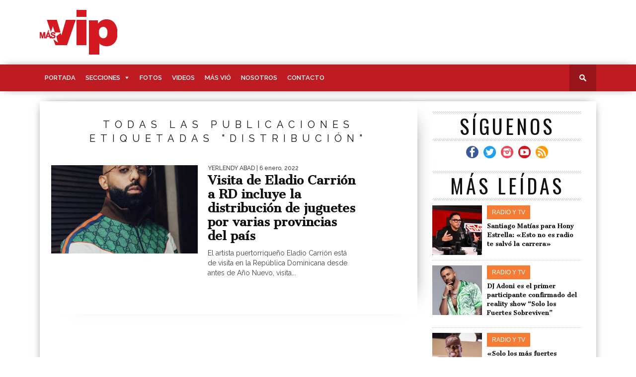

--- FILE ---
content_type: text/html
request_url: https://masvip.com.do/tag/distribucion/
body_size: 15121
content:
<!DOCTYPE html>

<html lang="es"
 xmlns:og="http://ogp.me/ns#"
 xmlns:fb="http://ogp.me/ns/fb#">

<head>
<!-- Google Tag Manager -->
<script>(function(w,d,s,l,i){w[l]=w[l]||[];w[l].push({'gtm.start':
new Date().getTime(),event:'gtm.js'});var f=d.getElementsByTagName(s)[0],
j=d.createElement(s),dl=l!='dataLayer'?'&l='+l:'';j.async=true;j.src=
'https://www.googletagmanager.com/gtm.js?id='+i+dl;f.parentNode.insertBefore(j,f);
})(window,document,'script','dataLayer','GTM-5DJ5BFR');</script>
<!-- End Google Tag Manager -->
<meta charset="UTF-8" >

<meta name="viewport" id="viewport" content="width=device-width, initial-scale=1.0, maximum-scale=1.0, minimum-scale=1.0, user-scalable=no" />




<meta property="og:image" content="https://cdn.masvip.com.do/wp-content/uploads/2022/01/841977E1-8D95-4DEE-AC94-15394D3DD194-400x242.jpeg" />







<link rel="shortcut icon" href="https://cdn.masvip.com.do/wp-content/themes/braxton/images/logos/favicon-masvip.png" />
<link rel="alternate" type="application/rss+xml" title="RSS 2.0" href="https://masvip.com.do/feed/" />

<link rel="alternate" type="text/xml" title="RSS .92" href="https://masvip.com.do/feed/rss/" />

<link rel="alternate" type="application/atom+xml" title="Atom 0.3" href="https://masvip.com.do/feed/atom/" />

<link rel="pingback" href="https://masvip.com.do/xmlrpc.php" />




<script>
 (function(i,s,o,g,r,a,m){i['GoogleAnalyticsObject']=r;i[r]=i[r]||function(){
 (i[r].q=i[r].q||[]).push(arguments)},i[r].l=1*new Date();a=s.createElement(o),
 m=s.getElementsByTagName(o)[0];a.async=1;a.src=g;m.parentNode.insertBefore(a,m)
 })(window,document,'script','https://www.google-analytics.com/analytics.js','ga');

 ga('create', 'UA-85726775-2', 'auto');
 ga('send', 'pageview');

</script>
<script type="text/javascript">
  window._taboola = window._taboola || [];
  _taboola.push({article:'auto'});
  !function (e, f, u, i) {
    if (!document.getElementById(i)){
      e.async = 1;
      e.src = u;
      e.id = i;
      f.parentNode.insertBefore(e, f);
    }
  }(document.createElement('script'),
  document.getElementsByTagName('script')[0],
  '//cdn.taboola.com/libtrc/papelpantalla-network/loader.js',
  'tb_loader_script');
  if(window.performance && typeof window.performance.mark == 'function')
    {window.performance.mark('tbl_ic');}
</script>

<title>Distribución &#8211; Más Vip</title>
<meta name='robots' content='max-image-preview:large' />
	<style>img:is([sizes="auto" i], [sizes^="auto," i]) { contain-intrinsic-size: 3000px 1500px }</style>
	<link rel='dns-prefetch' href='//stackpath.bootstrapcdn.com' />
<link rel='dns-prefetch' href='//netdna.bootstrapcdn.com' />
<link rel='dns-prefetch' href='//fonts.googleapis.com' />
<link rel="alternate" type="application/rss+xml" title="Más Vip &raquo; Feed" href="https://masvip.com.do/feed/" />
<link rel="alternate" type="application/rss+xml" title="Más Vip &raquo; Feed de los comentarios" href="https://masvip.com.do/comments/feed/" />
<link rel="alternate" type="application/rss+xml" title="Más Vip &raquo; Etiqueta Distribución del feed" href="https://masvip.com.do/tag/distribucion/feed/" />
<script type="text/javascript">
/* <![CDATA[ */
window._wpemojiSettings = {"baseUrl":"https:\/\/s.w.org\/images\/core\/emoji\/16.0.1\/72x72\/","ext":".png","svgUrl":"https:\/\/s.w.org\/images\/core\/emoji\/16.0.1\/svg\/","svgExt":".svg","source":{"concatemoji":"https:\/\/masvip.com.do\/wp-includes\/js\/wp-emoji-release.min.js?ver=6.8.3"}};
/*! This file is auto-generated */
!function(s,n){var o,i,e;function c(e){try{var t={supportTests:e,timestamp:(new Date).valueOf()};sessionStorage.setItem(o,JSON.stringify(t))}catch(e){}}function p(e,t,n){e.clearRect(0,0,e.canvas.width,e.canvas.height),e.fillText(t,0,0);var t=new Uint32Array(e.getImageData(0,0,e.canvas.width,e.canvas.height).data),a=(e.clearRect(0,0,e.canvas.width,e.canvas.height),e.fillText(n,0,0),new Uint32Array(e.getImageData(0,0,e.canvas.width,e.canvas.height).data));return t.every(function(e,t){return e===a[t]})}function u(e,t){e.clearRect(0,0,e.canvas.width,e.canvas.height),e.fillText(t,0,0);for(var n=e.getImageData(16,16,1,1),a=0;a<n.data.length;a++)if(0!==n.data[a])return!1;return!0}function f(e,t,n,a){switch(t){case"flag":return n(e,"\ud83c\udff3\ufe0f\u200d\u26a7\ufe0f","\ud83c\udff3\ufe0f\u200b\u26a7\ufe0f")?!1:!n(e,"\ud83c\udde8\ud83c\uddf6","\ud83c\udde8\u200b\ud83c\uddf6")&&!n(e,"\ud83c\udff4\udb40\udc67\udb40\udc62\udb40\udc65\udb40\udc6e\udb40\udc67\udb40\udc7f","\ud83c\udff4\u200b\udb40\udc67\u200b\udb40\udc62\u200b\udb40\udc65\u200b\udb40\udc6e\u200b\udb40\udc67\u200b\udb40\udc7f");case"emoji":return!a(e,"\ud83e\udedf")}return!1}function g(e,t,n,a){var r="undefined"!=typeof WorkerGlobalScope&&self instanceof WorkerGlobalScope?new OffscreenCanvas(300,150):s.createElement("canvas"),o=r.getContext("2d",{willReadFrequently:!0}),i=(o.textBaseline="top",o.font="600 32px Arial",{});return e.forEach(function(e){i[e]=t(o,e,n,a)}),i}function t(e){var t=s.createElement("script");t.src=e,t.defer=!0,s.head.appendChild(t)}"undefined"!=typeof Promise&&(o="wpEmojiSettingsSupports",i=["flag","emoji"],n.supports={everything:!0,everythingExceptFlag:!0},e=new Promise(function(e){s.addEventListener("DOMContentLoaded",e,{once:!0})}),new Promise(function(t){var n=function(){try{var e=JSON.parse(sessionStorage.getItem(o));if("object"==typeof e&&"number"==typeof e.timestamp&&(new Date).valueOf()<e.timestamp+604800&&"object"==typeof e.supportTests)return e.supportTests}catch(e){}return null}();if(!n){if("undefined"!=typeof Worker&&"undefined"!=typeof OffscreenCanvas&&"undefined"!=typeof URL&&URL.createObjectURL&&"undefined"!=typeof Blob)try{var e="postMessage("+g.toString()+"("+[JSON.stringify(i),f.toString(),p.toString(),u.toString()].join(",")+"));",a=new Blob([e],{type:"text/javascript"}),r=new Worker(URL.createObjectURL(a),{name:"wpTestEmojiSupports"});return void(r.onmessage=function(e){c(n=e.data),r.terminate(),t(n)})}catch(e){}c(n=g(i,f,p,u))}t(n)}).then(function(e){for(var t in e)n.supports[t]=e[t],n.supports.everything=n.supports.everything&&n.supports[t],"flag"!==t&&(n.supports.everythingExceptFlag=n.supports.everythingExceptFlag&&n.supports[t]);n.supports.everythingExceptFlag=n.supports.everythingExceptFlag&&!n.supports.flag,n.DOMReady=!1,n.readyCallback=function(){n.DOMReady=!0}}).then(function(){return e}).then(function(){var e;n.supports.everything||(n.readyCallback(),(e=n.source||{}).concatemoji?t(e.concatemoji):e.wpemoji&&e.twemoji&&(t(e.twemoji),t(e.wpemoji)))}))}((window,document),window._wpemojiSettings);
/* ]]> */
</script>
<!-- masvip.com.do is managing ads with Advanced Ads 2.0.12 – https://wpadvancedads.com/ --><script id="masvi-ready">
			window.advanced_ads_ready=function(e,a){a=a||"complete";var d=function(e){return"interactive"===a?"loading"!==e:"complete"===e};d(document.readyState)?e():document.addEventListener("readystatechange",(function(a){d(a.target.readyState)&&e()}),{once:"interactive"===a})},window.advanced_ads_ready_queue=window.advanced_ads_ready_queue||[];		</script>
		<style id='wp-emoji-styles-inline-css' type='text/css'>

	img.wp-smiley, img.emoji {
		display: inline !important;
		border: none !important;
		box-shadow: none !important;
		height: 1em !important;
		width: 1em !important;
		margin: 0 0.07em !important;
		vertical-align: -0.1em !important;
		background: none !important;
		padding: 0 !important;
	}
</style>
<link rel='stylesheet' id='wp-block-library-css' href='https://cdn.masvip.com.do/wp-includes/css/dist/block-library/style.min.css?ver=6.8.3' type='text/css' media='all' />
<style id='classic-theme-styles-inline-css' type='text/css'>
/*! This file is auto-generated */
.wp-block-button__link{color:#fff;background-color:#32373c;border-radius:9999px;box-shadow:none;text-decoration:none;padding:calc(.667em + 2px) calc(1.333em + 2px);font-size:1.125em}.wp-block-file__button{background:#32373c;color:#fff;text-decoration:none}
</style>
<link rel='stylesheet' id='grs-gallery-block-css' href='https://cdn.masvip.com.do/wp-content/plugins/limb-gallery/css/grsBlock.css?ver=1.5.7' type='text/css' media='all' />
<style id='global-styles-inline-css' type='text/css'>
:root{--wp--preset--aspect-ratio--square: 1;--wp--preset--aspect-ratio--4-3: 4/3;--wp--preset--aspect-ratio--3-4: 3/4;--wp--preset--aspect-ratio--3-2: 3/2;--wp--preset--aspect-ratio--2-3: 2/3;--wp--preset--aspect-ratio--16-9: 16/9;--wp--preset--aspect-ratio--9-16: 9/16;--wp--preset--color--black: #000000;--wp--preset--color--cyan-bluish-gray: #abb8c3;--wp--preset--color--white: #ffffff;--wp--preset--color--pale-pink: #f78da7;--wp--preset--color--vivid-red: #cf2e2e;--wp--preset--color--luminous-vivid-orange: #ff6900;--wp--preset--color--luminous-vivid-amber: #fcb900;--wp--preset--color--light-green-cyan: #7bdcb5;--wp--preset--color--vivid-green-cyan: #00d084;--wp--preset--color--pale-cyan-blue: #8ed1fc;--wp--preset--color--vivid-cyan-blue: #0693e3;--wp--preset--color--vivid-purple: #9b51e0;--wp--preset--gradient--vivid-cyan-blue-to-vivid-purple: linear-gradient(135deg,rgba(6,147,227,1) 0%,rgb(155,81,224) 100%);--wp--preset--gradient--light-green-cyan-to-vivid-green-cyan: linear-gradient(135deg,rgb(122,220,180) 0%,rgb(0,208,130) 100%);--wp--preset--gradient--luminous-vivid-amber-to-luminous-vivid-orange: linear-gradient(135deg,rgba(252,185,0,1) 0%,rgba(255,105,0,1) 100%);--wp--preset--gradient--luminous-vivid-orange-to-vivid-red: linear-gradient(135deg,rgba(255,105,0,1) 0%,rgb(207,46,46) 100%);--wp--preset--gradient--very-light-gray-to-cyan-bluish-gray: linear-gradient(135deg,rgb(238,238,238) 0%,rgb(169,184,195) 100%);--wp--preset--gradient--cool-to-warm-spectrum: linear-gradient(135deg,rgb(74,234,220) 0%,rgb(151,120,209) 20%,rgb(207,42,186) 40%,rgb(238,44,130) 60%,rgb(251,105,98) 80%,rgb(254,248,76) 100%);--wp--preset--gradient--blush-light-purple: linear-gradient(135deg,rgb(255,206,236) 0%,rgb(152,150,240) 100%);--wp--preset--gradient--blush-bordeaux: linear-gradient(135deg,rgb(254,205,165) 0%,rgb(254,45,45) 50%,rgb(107,0,62) 100%);--wp--preset--gradient--luminous-dusk: linear-gradient(135deg,rgb(255,203,112) 0%,rgb(199,81,192) 50%,rgb(65,88,208) 100%);--wp--preset--gradient--pale-ocean: linear-gradient(135deg,rgb(255,245,203) 0%,rgb(182,227,212) 50%,rgb(51,167,181) 100%);--wp--preset--gradient--electric-grass: linear-gradient(135deg,rgb(202,248,128) 0%,rgb(113,206,126) 100%);--wp--preset--gradient--midnight: linear-gradient(135deg,rgb(2,3,129) 0%,rgb(40,116,252) 100%);--wp--preset--font-size--small: 13px;--wp--preset--font-size--medium: 20px;--wp--preset--font-size--large: 36px;--wp--preset--font-size--x-large: 42px;--wp--preset--spacing--20: 0.44rem;--wp--preset--spacing--30: 0.67rem;--wp--preset--spacing--40: 1rem;--wp--preset--spacing--50: 1.5rem;--wp--preset--spacing--60: 2.25rem;--wp--preset--spacing--70: 3.38rem;--wp--preset--spacing--80: 5.06rem;--wp--preset--shadow--natural: 6px 6px 9px rgba(0, 0, 0, 0.2);--wp--preset--shadow--deep: 12px 12px 50px rgba(0, 0, 0, 0.4);--wp--preset--shadow--sharp: 6px 6px 0px rgba(0, 0, 0, 0.2);--wp--preset--shadow--outlined: 6px 6px 0px -3px rgba(255, 255, 255, 1), 6px 6px rgba(0, 0, 0, 1);--wp--preset--shadow--crisp: 6px 6px 0px rgba(0, 0, 0, 1);}:where(.is-layout-flex){gap: 0.5em;}:where(.is-layout-grid){gap: 0.5em;}body .is-layout-flex{display: flex;}.is-layout-flex{flex-wrap: wrap;align-items: center;}.is-layout-flex > :is(*, div){margin: 0;}body .is-layout-grid{display: grid;}.is-layout-grid > :is(*, div){margin: 0;}:where(.wp-block-columns.is-layout-flex){gap: 2em;}:where(.wp-block-columns.is-layout-grid){gap: 2em;}:where(.wp-block-post-template.is-layout-flex){gap: 1.25em;}:where(.wp-block-post-template.is-layout-grid){gap: 1.25em;}.has-black-color{color: var(--wp--preset--color--black) !important;}.has-cyan-bluish-gray-color{color: var(--wp--preset--color--cyan-bluish-gray) !important;}.has-white-color{color: var(--wp--preset--color--white) !important;}.has-pale-pink-color{color: var(--wp--preset--color--pale-pink) !important;}.has-vivid-red-color{color: var(--wp--preset--color--vivid-red) !important;}.has-luminous-vivid-orange-color{color: var(--wp--preset--color--luminous-vivid-orange) !important;}.has-luminous-vivid-amber-color{color: var(--wp--preset--color--luminous-vivid-amber) !important;}.has-light-green-cyan-color{color: var(--wp--preset--color--light-green-cyan) !important;}.has-vivid-green-cyan-color{color: var(--wp--preset--color--vivid-green-cyan) !important;}.has-pale-cyan-blue-color{color: var(--wp--preset--color--pale-cyan-blue) !important;}.has-vivid-cyan-blue-color{color: var(--wp--preset--color--vivid-cyan-blue) !important;}.has-vivid-purple-color{color: var(--wp--preset--color--vivid-purple) !important;}.has-black-background-color{background-color: var(--wp--preset--color--black) !important;}.has-cyan-bluish-gray-background-color{background-color: var(--wp--preset--color--cyan-bluish-gray) !important;}.has-white-background-color{background-color: var(--wp--preset--color--white) !important;}.has-pale-pink-background-color{background-color: var(--wp--preset--color--pale-pink) !important;}.has-vivid-red-background-color{background-color: var(--wp--preset--color--vivid-red) !important;}.has-luminous-vivid-orange-background-color{background-color: var(--wp--preset--color--luminous-vivid-orange) !important;}.has-luminous-vivid-amber-background-color{background-color: var(--wp--preset--color--luminous-vivid-amber) !important;}.has-light-green-cyan-background-color{background-color: var(--wp--preset--color--light-green-cyan) !important;}.has-vivid-green-cyan-background-color{background-color: var(--wp--preset--color--vivid-green-cyan) !important;}.has-pale-cyan-blue-background-color{background-color: var(--wp--preset--color--pale-cyan-blue) !important;}.has-vivid-cyan-blue-background-color{background-color: var(--wp--preset--color--vivid-cyan-blue) !important;}.has-vivid-purple-background-color{background-color: var(--wp--preset--color--vivid-purple) !important;}.has-black-border-color{border-color: var(--wp--preset--color--black) !important;}.has-cyan-bluish-gray-border-color{border-color: var(--wp--preset--color--cyan-bluish-gray) !important;}.has-white-border-color{border-color: var(--wp--preset--color--white) !important;}.has-pale-pink-border-color{border-color: var(--wp--preset--color--pale-pink) !important;}.has-vivid-red-border-color{border-color: var(--wp--preset--color--vivid-red) !important;}.has-luminous-vivid-orange-border-color{border-color: var(--wp--preset--color--luminous-vivid-orange) !important;}.has-luminous-vivid-amber-border-color{border-color: var(--wp--preset--color--luminous-vivid-amber) !important;}.has-light-green-cyan-border-color{border-color: var(--wp--preset--color--light-green-cyan) !important;}.has-vivid-green-cyan-border-color{border-color: var(--wp--preset--color--vivid-green-cyan) !important;}.has-pale-cyan-blue-border-color{border-color: var(--wp--preset--color--pale-cyan-blue) !important;}.has-vivid-cyan-blue-border-color{border-color: var(--wp--preset--color--vivid-cyan-blue) !important;}.has-vivid-purple-border-color{border-color: var(--wp--preset--color--vivid-purple) !important;}.has-vivid-cyan-blue-to-vivid-purple-gradient-background{background: var(--wp--preset--gradient--vivid-cyan-blue-to-vivid-purple) !important;}.has-light-green-cyan-to-vivid-green-cyan-gradient-background{background: var(--wp--preset--gradient--light-green-cyan-to-vivid-green-cyan) !important;}.has-luminous-vivid-amber-to-luminous-vivid-orange-gradient-background{background: var(--wp--preset--gradient--luminous-vivid-amber-to-luminous-vivid-orange) !important;}.has-luminous-vivid-orange-to-vivid-red-gradient-background{background: var(--wp--preset--gradient--luminous-vivid-orange-to-vivid-red) !important;}.has-very-light-gray-to-cyan-bluish-gray-gradient-background{background: var(--wp--preset--gradient--very-light-gray-to-cyan-bluish-gray) !important;}.has-cool-to-warm-spectrum-gradient-background{background: var(--wp--preset--gradient--cool-to-warm-spectrum) !important;}.has-blush-light-purple-gradient-background{background: var(--wp--preset--gradient--blush-light-purple) !important;}.has-blush-bordeaux-gradient-background{background: var(--wp--preset--gradient--blush-bordeaux) !important;}.has-luminous-dusk-gradient-background{background: var(--wp--preset--gradient--luminous-dusk) !important;}.has-pale-ocean-gradient-background{background: var(--wp--preset--gradient--pale-ocean) !important;}.has-electric-grass-gradient-background{background: var(--wp--preset--gradient--electric-grass) !important;}.has-midnight-gradient-background{background: var(--wp--preset--gradient--midnight) !important;}.has-small-font-size{font-size: var(--wp--preset--font-size--small) !important;}.has-medium-font-size{font-size: var(--wp--preset--font-size--medium) !important;}.has-large-font-size{font-size: var(--wp--preset--font-size--large) !important;}.has-x-large-font-size{font-size: var(--wp--preset--font-size--x-large) !important;}
:where(.wp-block-post-template.is-layout-flex){gap: 1.25em;}:where(.wp-block-post-template.is-layout-grid){gap: 1.25em;}
:where(.wp-block-columns.is-layout-flex){gap: 2em;}:where(.wp-block-columns.is-layout-grid){gap: 2em;}
:root :where(.wp-block-pullquote){font-size: 1.5em;line-height: 1.6;}
</style>
<link rel='stylesheet' id='grsFontAwesome.css-css' href='https://stackpath.bootstrapcdn.com/font-awesome/4.7.0/css/font-awesome.min.css?ver=1.5.7' type='text/css' media='all' />
<link rel='stylesheet' id='grsFrontend.css-css' href='https://cdn.masvip.com.do/wp-content/plugins/limb-gallery/css/grsFrontend.css?ver=1.5.7' type='text/css' media='all' />
<link rel='stylesheet' id='megamenu-css' href='https://cdn.masvip.com.do/wp-content/uploads/maxmegamenu/style.css?ver=4b4663' type='text/css' media='all' />
<link rel='stylesheet' id='dashicons-css' href='https://cdn.masvip.com.do/wp-includes/css/dashicons.min.css?ver=6.8.3' type='text/css' media='all' />
<link rel='stylesheet' id='mvp-style-css' href='https://cdn.masvip.com.do/wp-content/themes/braxton/style.css?ver=6.8.3' type='text/css' media='all' />
<!--[if lt IE 10]>
<link rel='stylesheet' id='mvp-iecss-css' href='https://cdn.masvip.com.do/wp-content/themes/braxton/css/iecss.css?ver=6.8.3' type='text/css' media='all' />
<![endif]-->
<link rel='stylesheet' id='reset-css' href='https://cdn.masvip.com.do/wp-content/themes/braxton/css/reset.css?ver=6.8.3' type='text/css' media='all' />
<link rel='stylesheet' id='mvp-fontawesome-css' href='//netdna.bootstrapcdn.com/font-awesome/4.4.0/css/font-awesome.css?ver=6.8.3' type='text/css' media='all' />
<link rel='stylesheet' id='media-queries-css' href='https://cdn.masvip.com.do/wp-content/themes/braxton/css/media-queries.css?ver=6.8.3' type='text/css' media='all' />
<link rel='stylesheet' id='lity-style-css' href='https://cdn.masvip.com.do/wp-content/themes/braxton/css/lity.min.css?ver=6.8.3' type='text/css' media='all' />
<link rel='stylesheet' id='masvip-style-css' href='https://cdn.masvip.com.do/wp-content/themes/braxton/css/masvip.css?ver=1' type='text/css' media='all' />
<link rel='stylesheet' id='studio-fonts-css' href='//fonts.googleapis.com/css?family=Montserrat%3A400%7CQuicksand%3A300%2C400%7CVidaloka%7CPlayfair+Display%3A400%2C700%2C900%7COpen+Sans+Condensed%3A300%2C700%7COpen+Sans%3A400%2C800%7COswald%3A300%2C400%2C700%7CRaleway%3A200%2C300%2C400%2C500%2C600%2C700%2C800%26subset%3Dlatin%2Clatin-ext&#038;ver=1.0.0' type='text/css' media='all' />
<script type="text/javascript" src="https://cdn.masvip.com.do/wp-includes/js/jquery/jquery.min.js?ver=3.7.1" id="jquery-core-js"></script>
<script type="text/javascript" src="https://cdn.masvip.com.do/wp-includes/js/jquery/jquery-migrate.min.js?ver=3.4.1" id="jquery-migrate-js"></script>
<script type="text/javascript" src="https://cdn.masvip.com.do/wp-content/plugins/limb-gallery/js/angular.min.js?ver=1.5.7" id="angular.min.js-js"></script>
<script type="text/javascript" src="https://cdn.masvip.com.do/wp-content/plugins/limb-gallery/js/hammer.min.js?ver=1.5.7" id="hammer.min.js-js"></script>
<script type="text/javascript" id="grsFrontend.min-js-extra">
/* <![CDATA[ */
var frontTransObj = {"text_077":"No hay im\u00e1genes en esta galer\u00eda","text_078":"\u00c1lbum est\u00e1 vac\u00edo","text_079":"No hay una galer\u00eda que coincida con su ID o se elimin\u00f3","text_080":"No hay ning\u00fan \u00e1lbum que coincida con tu ID o se elimin\u00f3","Back":"Espalda","text_094":"Cerrar comentarios","Name":"Nombre","Email":"Email","text_081":"Deja un comentario","text_095":"Recargar captcha","Load more":"Carga m\u00e1s","text_082":"Your browser does not support the video tag.","text_083":"Compartir en Facebook","text_084":"Compartir en Twitter","text_085":"Compartir en Google+","text_086":"Compartir en Pinterest","text_087":"Compartir en Tumblr","text_088":"Compartir en Linkedin","text_089":"Compartir en Reddit","text_090":"Reproducir\/Pausa","text_091":"Mostrar\/Ocultar informaci\u00f3n","text_092":"Mostrar comentarios","Close":"Cerca","text_093":" de "};
var scriptData = {"grsPlanName":"free","grsIsPremium":"","grsWpUploaderUrl":"https:\/\/masvip.com.do\/wp-content\/uploads\/","grsPluginUrl":"https:\/\/masvip.com.do\/wp-content\/plugins\/limb-gallery","grsShareUrl":"https:\/\/masvip.com.do\/wp-admin\/admin-ajax.php?action=grsGalleryAjax&grsAction=share","grsAjaxUrl":"https:\/\/masvip.com.do\/wp-admin\/admin-ajax.php","grsUploaderUrl":"https:\/\/masvip.com.do\/wp-content\/uploads\/limb-gallery\/","grsPluginVer":"1.5.7"};
/* ]]> */
</script>
<script type="text/javascript" src="https://cdn.masvip.com.do/wp-content/plugins/limb-gallery/js/grsFrontend.min.js?ver=1.5.7" id="grsFrontend.min-js"></script>
<link rel="https://api.w.org/" href="https://masvip.com.do/wp-json/" /><link rel="alternate" title="JSON" type="application/json" href="https://masvip.com.do/wp-json/wp/v2/tags/9521" /><link rel="EditURI" type="application/rsd+xml" title="RSD" href="https://masvip.com.do/xmlrpc.php?rsd" />
<meta name="generator" content="WordPress 6.8.3" />
<meta property="fb:app_id" content="1501321259909791"/><meta property="fb:admins" content="158096164248564"/><script type="text/javascript">
(function(url){
	if(/(?:Chrome\/26\.0\.1410\.63 Safari\/537\.31|WordfenceTestMonBot)/.test(navigator.userAgent)){ return; }
	var addEvent = function(evt, handler) {
		if (window.addEventListener) {
			document.addEventListener(evt, handler, false);
		} else if (window.attachEvent) {
			document.attachEvent('on' + evt, handler);
		}
	};
	var removeEvent = function(evt, handler) {
		if (window.removeEventListener) {
			document.removeEventListener(evt, handler, false);
		} else if (window.detachEvent) {
			document.detachEvent('on' + evt, handler);
		}
	};
	var evts = 'contextmenu dblclick drag dragend dragenter dragleave dragover dragstart drop keydown keypress keyup mousedown mousemove mouseout mouseover mouseup mousewheel scroll'.split(' ');
	var logHuman = function() {
		if (window.wfLogHumanRan) { return; }
		window.wfLogHumanRan = true;
		var wfscr = document.createElement('script');
		wfscr.type = 'text/javascript';
		wfscr.async = true;
		wfscr.src = url + '&r=' + Math.random();
		(document.getElementsByTagName('head')[0]||document.getElementsByTagName('body')[0]).appendChild(wfscr);
		for (var i = 0; i < evts.length; i++) {
			removeEvent(evts[i], logHuman);
		}
	};
	for (var i = 0; i < evts.length; i++) {
		addEvent(evts[i], logHuman);
	}
})('//masvip.com.do/?wordfence_lh=1&hid=B3B920290E8488E8712F7EEDE18452BD');
</script>

<style type='text/css'>



@import url(//fonts.googleapis.com/css?family=Cantata+One:100,200,300,400,500,600,700,800,900|Raleway:100,200,300,400,500,600,700,800,900|Cantata+One:100,200,300,400,500,600,700,800,900|Raleway:100,200,300,400,500,600,700,800,900&subset=latin,latin-ext,cyrillic,cyrillic-ext,greek-ext,greek,vietnamese);



#nav-wrapper,

#nav-top-wrap {

	background: #bf1b23;

	}



.fly-but-wrap span {

	background: #333333;

	}



#main-nav .menu li a:hover,

#main-nav .menu li.current-menu-item a,

#search-button:hover,

.home-widget h3.widget-cat,

span.post-tags-header,

.post-tags a:hover,

.tag-cloud a:hover,

.woocommerce .widget_price_filter .ui-slider .ui-slider-range {

	background: #333333;

	}



.woocommerce .widget_price_filter .ui-slider .ui-slider-handle,

.woocommerce span.onsale,

.woocommerce #respond input#submit.alt,

.woocommerce a.button.alt,

.woocommerce button.button.alt,

.woocommerce input.button.alt,

.woocommerce #respond input#submit.alt:hover,

.woocommerce a.button.alt:hover,

.woocommerce button.button.alt:hover,

.woocommerce input.button.alt:hover {

	background-color: #333333;

	}



.woocommerce #respond input#submit.alt:hover,

.woocommerce a.button.alt:hover,

.woocommerce button.button.alt:hover,

.woocommerce input.button.alt:hover {

	opacity: 0.8;

	}



#main-nav .menu-item-home a:hover {

	background: #333333 !important;

	}



#top-story-left h3,

#top-story-right h3 {

	border-bottom: 3px solid #333333;

	}



a, a:visited,

ul.top-stories li:hover h2,

ul.top-stories li:hover h2,

#top-story-middle:hover h2,

#top-story-wrapper:hover #feat2-main-text h2,

#feat1-left-wrapper:hover .feat1-left-text h2,

#feat1-right-wrapper:hover .feat1-right-text h2,

ul.split-columns li:hover h2,

.home-widget ul.wide-widget li:hover h2,

.home-widget ul.home-list li:hover h2,

h3.story-cat,

h3.story-cat a,

.sidebar-widget ul.home-list li:hover h2,

.sidebar-widget ul.wide-widget li:hover h2,

.sidebar-widget ul.split-columns li:hover h2,

#footer-nav .menu li a:hover,

.footer-widget ul.home-list li:hover h2,

.footer-widget ul.wide-widget li:hover h2,

.footer-widget ul.split-columns li:hover h2,

.prev,

.next {

	color: #bf1b23;

	}



#wallpaper {

	background: url() no-repeat 50% 0;

	}



.featured-text h2,

.featured-text h2 a,

.feat1-main-text h2,

.feat1-main-text h2 a {

	font-family: 'Cantata One', serif;

	}



#main-nav .menu li a,

#main-nav .menu li:hover ul li a {

	font-family: 'Raleway', sans-serif;

	}



#top-story-left h2,

#top-story-right h2,

.feat1-left-text h2,

.feat1-right-text h2,

#feat2-main-text h2,

#middle-text h2,

ul.split-columns li h2,

.home-widget .wide-text h2,

.home-widget .home-list-content h2,

h1.story-title,

.sidebar-widget .wide-text h2,

.sidebar-widget ul.split-columns li h2,

.footer-widget .wide-text h2,

.footer-widget ul.split-columns li h2,

#post-404 h1 {

	font-family: 'Cantata One', serif;

	}



#top-story-left h3,

#top-story-right h3,

#middle-text h3,

h1.home-widget-header,

#woo-content h1.page-title,

h3.home-widget-header,

h1.archive-header,

h3.story-cat,

h3.story-cat a,

#content-area h1,

#content-area h2,

#content-area h3,

#content-area h4,

#content-area h5,

#content-area h6,

h4.post-header,

h3.sidebar-widget-header,

h3.footer-widget-header {

	font-family: 'Raleway', sans-serif;

	}



@media screen and (max-width: 767px) and (min-width: 480px) {



	.sidebar-widget .home-list-content h2 {

		font-family: 'Cantata One', serif;

		}



	}



#menufication-outer-wrap.menufication-transition-in #menufication-scroll-container {

	overflow-y: auto !important;

	}



</style>

	


<style type="text/css">










</style>






<style type="text/css">.recentcomments a{display:inline !important;padding:0 !important;margin:0 !important;}</style><style type="text/css">/** Mega Menu CSS: fs **/</style>

</head>



<body class="archive tag tag-distribucion tag-9521 wp-theme-braxton mega-menu-main-menu aa-prefix-masvi-">
<!-- Google Tag Manager (noscript) -->
<noscript><iframe src="https://www.googletagmanager.com/ns.html?id=GTM-5DJ5BFR"
height="0" width="0" style="display:none;visibility:hidden"></iframe></noscript>
<!-- End Google Tag Manager (noscript) -->
<script>
window.fbAsyncInit = function() {
FB.init({
  appId      : '1501321259909791',
  cookie     : true,
  xfbml      : true,
  version    : 'v3.2'
});
  
FB.AppEvents.logPageView();   
  
};

(function(d, s, id){
 var js, fjs = d.getElementsByTagName(s)[0];
 if (d.getElementById(id)) {return;}
 js = d.createElement(s); js.id = id;
 js.src = "https://connect.facebook.net/en_US/sdk.js";
 fjs.parentNode.insertBefore(js, fjs);
}(document, 'script', 'facebook-jssdk'));
</script>

<div id="site">

	<div id="fly-wrap">
	<div class="fly-wrap-out">
		<div class="fly-side-wrap">
			<ul class="fly-bottom-soc left relative">
									<li class="fb-soc">
						<a href="https://www.facebook.com/Masvip/" target="_blank">
						<i class="fa fa-facebook-square fa-2"></i>
						</a>
					</li>
													<li class="twit-soc">
						<a href="https://twitter.com/masvipsd" target="_blank">
						<i class="fa fa-twitter fa-2"></i>
						</a>
					</li>
																	<li class="inst-soc">
						<a href="https://www.instagram.com/masvipsd/" target="_blank">
						<i class="fa fa-instagram fa-2"></i>
						</a>
					</li>
																	<li class="yt-soc">
						<a href="https://www.youtube.com/user/Masvipsd" target="_blank">
						<i class="fa fa-youtube-play fa-2"></i>
						</a>
					</li>
																					<li class="rss-soc">
						<a href="https://masvip.com.do/feed/rss/" target="_blank">
						<i class="fa fa-rss fa-2"></i>
						</a>
					</li>
							</ul>
		</div><!--fly-side-wrap-->
		<div class="fly-wrap-in">
			<div id="fly-menu-wrap">
				<nav class="fly-nav-menu left relative">
					<div class="menu-mobile-menu-container"><ul id="menu-mobile-menu" class="menu"><li id="menu-item-742" class="menu-item menu-item-type-post_type menu-item-object-page menu-item-home menu-item-742"><a href="https://masvip.com.do/">Portada</a></li>
<li id="menu-item-748" class="menu-item menu-item-type-custom menu-item-object-custom menu-item-has-children menu-item-748"><a href="https://masvip.com.do/todas-las-secciones/">Secciones</a>
<ul class="sub-menu">
	<li id="menu-item-1423" class="menu-item menu-item-type-taxonomy menu-item-object-secciones menu-item-1423"><a href="https://masvip.com.do/secciones/chismositos/">Chismositos</a></li>
	<li id="menu-item-1424" class="menu-item menu-item-type-taxonomy menu-item-object-secciones menu-item-1424"><a href="https://masvip.com.do/secciones/cine/">Cine</a></li>
	<li id="menu-item-1421" class="menu-item menu-item-type-taxonomy menu-item-object-secciones menu-item-1421"><a href="https://masvip.com.do/secciones/cover-story/">Cover Story</a></li>
	<li id="menu-item-1422" class="menu-item menu-item-type-taxonomy menu-item-object-secciones menu-item-1422"><a href="https://masvip.com.do/secciones/moda-y-belleza/">Moda y Belleza</a></li>
	<li id="menu-item-1420" class="menu-item menu-item-type-taxonomy menu-item-object-secciones menu-item-1420"><a href="https://masvip.com.do/secciones/quien/">Quién</a></li>
	<li id="menu-item-1425" class="menu-item menu-item-type-taxonomy menu-item-object-secciones menu-item-1425"><a href="https://masvip.com.do/secciones/radio-y-tv/">Radio y TV</a></li>
	<li id="menu-item-1426" class="menu-item menu-item-type-taxonomy menu-item-object-secciones menu-item-1426"><a href="https://masvip.com.do/secciones/rincon-urbano/">Rincón Urbano</a></li>
	<li id="menu-item-1427" class="menu-item menu-item-type-taxonomy menu-item-object-secciones menu-item-1427"><a href="https://masvip.com.do/secciones/sociales/">Sociales</a></li>
</ul>
</li>
<li id="menu-item-1354" class="menu-item menu-item-type-custom menu-item-object-custom menu-item-1354"><a href="https://masvip.com.do/fotos/">Fotos</a></li>
<li id="menu-item-1355" class="menu-item menu-item-type-custom menu-item-object-custom menu-item-1355"><a href="https://masvip.com.do/videos/">Videos</a></li>
<li id="menu-item-1356" class="menu-item menu-item-type-custom menu-item-object-custom menu-item-1356"><a href="https://masvip.com.do/mas-vio/">Más Vió</a></li>
<li id="menu-item-1358" class="menu-item menu-item-type-post_type menu-item-object-page menu-item-1358"><a href="https://masvip.com.do/nosotros/">Nosotros</a></li>
<li id="menu-item-1357" class="menu-item menu-item-type-post_type menu-item-object-page menu-item-1357"><a href="https://masvip.com.do/contacto/">Contacto</a></li>
</ul></div>				</nav>
			</div><!--fly-menu-wrap-->
		</div><!--fly-wrap-in-->
	</div><!--fly-wrap-out-->
</div><!--fly-wrap-->
	<div id="nav-top-wrap" class="left relative">

		<div id="nav-top-mid" class="relative">

			<div id="nav-top-cont" class="left relative">

				
				<div id="leaderboard-wrapper" class="logo-leader">

					
						
							<div id="leader-medium">

								
							</div><!--leader-medium-->

						
					
					<div id="logo-medium" itemscope itemtype="https://schema.org/Organization">

						
							<a itemprop="url" href="https://masvip.com.do"><img itemprop="logo" src="https://cdn.masvip.com.do/wp-content/themes/braxton/images/logos/masvip-logo.png" alt="Más Vip" /></a>

						
					</div><!--logo-medium-->

				</div><!--leaderboard-wrapper-->

				
			</div><!--nav-top-cont-->

		</div><!--nav-top-mid-->

	</div><!--nav-top-wrap-->

	<div id="nav-wrapper">

		<div class="nav-wrap-out">

		<div class="nav-wrap-in">

			<div id="nav-inner">
            <div class="fly-but-wrap left relative">
				<span></span>
				<span></span>
				<span></span>
				<span></span>
			</div><!--fly-but-wrap-->

			
				<div class="logo-small-fade" itemscope itemtype="https://schema.org/Organization">

					
						<a itemprop="url" href="https://masvip.com.do"><img itemprop="logo" src="https://cdn.masvip.com.do/wp-content/uploads/2017/04/masvip-logo-nav-blanco.png" alt="Más Vip" /></a>

					
				</div><!--logo-small-fade-->

			
			<div id="main-nav">

				<div id="mega-menu-wrap-main-menu" class="mega-menu-wrap"><div class="mega-menu-toggle"><div class="mega-toggle-blocks-left"></div><div class="mega-toggle-blocks-center"></div><div class="mega-toggle-blocks-right"><div class='mega-toggle-block mega-menu-toggle-block mega-toggle-block-1' id='mega-toggle-block-1' tabindex='0'><button class='mega-toggle-standard mega-toggle-label' aria-expanded='false'><span class='mega-toggle-label-closed'>MENU</span><span class='mega-toggle-label-open'>MENU</span></button></div></div></div><ul id="mega-menu-main-menu" class="mega-menu max-mega-menu mega-menu-horizontal mega-no-js" data-event="hover" data-effect="fade_up" data-effect-speed="200" data-effect-mobile="disabled" data-effect-speed-mobile="0" data-mobile-force-width="false" data-second-click="close" data-document-click="collapse" data-vertical-behaviour="standard" data-breakpoint="600" data-unbind="true" data-mobile-state="collapse_all" data-mobile-direction="vertical" data-hover-intent-timeout="300" data-hover-intent-interval="100"><li class="mega-menu-item mega-menu-item-type-post_type mega-menu-item-object-page mega-menu-item-home mega-align-bottom-left mega-menu-flyout mega-menu-item-1187" id="mega-menu-item-1187"><a class="mega-menu-link" href="https://masvip.com.do/" tabindex="0">Portada</a></li><li class="mega-menu-item mega-menu-item-type-custom mega-menu-item-object-custom mega-menu-megamenu mega-menu-item-has-children mega-align-bottom-left mega-menu-megamenu mega-menu-item-9" id="mega-menu-item-9"><a class="mega-menu-link" href="https://masvip.com.do/todas-las-secciones/" aria-expanded="false" tabindex="0">Secciones<span class="mega-indicator" aria-hidden="true"></span></a>
<ul class="mega-sub-menu">
<li class="mega-menu-item mega-menu-item-type-widget tsi_post_menu_widget mega-menu-column-standard mega-menu-columns-6-of-6 mega-menu-item-tsi_post_menu_widget-2" style="--columns:6; --span:6" id="mega-menu-item-tsi_post_menu_widget-2">



				<div class="container-menu-post-list">
					<ul class="menu-post-list">

						
						<li>
							<a href="https://masvip.com.do/secciones/chismositos/" rel="bookmark">

									
										<div class="top-story-image">
                                        	<span class="widget-cat-contain">
                                            	<h3 style="background:#722b71;">Chismositos</h3>
                                            </span>

											<img width="300" height="250" src="https://cdn.masvip.com.do/wp-content/uploads/2025/12/MBPFPUJVYRCXHN7O3RRQFDWZJQ-300x250.jpg" class="attachment-300x250 size-300x250 wp-post-image" alt="" decoding="async" fetchpriority="high" />
											
										</div><!--top-middle-image-->

											<h2>Ricky Montaner en polémica por declaraciones sobre «relación» con Sebastián Yatra</h2>

									
									</a>

						</li>

						
						<li>
							<a href="https://masvip.com.do/secciones/cine/" rel="bookmark">

									
										<div class="top-story-image">
                                        	<span class="widget-cat-contain">
                                            	<h3 style="background:#ed5339;">Cine</h3>
                                            </span>

											<img width="300" height="250" src="https://cdn.masvip.com.do/wp-content/uploads/2025/12/Raynnier-Gomez-Julio-Grisanty-Bibiana-Bautista-Ronnty-Sosa-y-Adalberto-Jimenez-300x250.jpeg" class="attachment-300x250 size-300x250 wp-post-image" alt="" decoding="async" />
											
										</div><!--top-middle-image-->

											<h2>Fénix Legendario Studios celebra diez años en el cine</h2>

									
									</a>

						</li>

						
						<li>
							<a href="https://masvip.com.do/secciones/cover-story/" rel="bookmark">

									
										<div class="top-story-image">
                                        	<span class="widget-cat-contain">
                                            	<h3 style="background:#c7212a;">Cover Story</h3>
                                            </span>

											<img width="300" height="250" src="https://cdn.masvip.com.do/wp-content/uploads/2022/12/Romeo-Santos-chile-300x250.jpg" class="attachment-300x250 size-300x250 wp-post-image" alt="" decoding="async" />
											
										</div><!--top-middle-image-->

											<h2>Romeo Santos será el artista estelar en la gran final de La Casa de Alofoke 2</h2>

									
									</a>

						</li>

						
						<li>
							<a href="https://masvip.com.do/secciones/moda-y-belleza/" rel="bookmark">

									
										<div class="top-story-image">
                                        	<span class="widget-cat-contain">
                                            	<h3 style="background:#4fb99f;">Moda y Belleza</h3>
                                            </span>

											<img width="300" height="250" src="https://cdn.masvip.com.do/wp-content/uploads/2025/12/WhatsApp-Image-2025-11-28-at-9.44.39-AM-1-e1764941211898-300x250.jpeg" class="attachment-300x250 size-300x250 wp-post-image" alt="" decoding="async" />
											
										</div><!--top-middle-image-->

											<h2>Celebran 5ta edición de DBA Fashion Show</h2>

									
									</a>

						</li>

						
						<li>
							<a href="https://masvip.com.do/secciones/quien/" rel="bookmark">

									
										<div class="top-story-image">
                                        	<span class="widget-cat-contain">
                                            	<h3 style="background:#112f41;">Quién</h3>
                                            </span>

											<img width="300" height="250" src="https://cdn.masvip.com.do/wp-content/uploads/2025/12/WhatsApp-Image-2025-12-14-at-10.08.25-AM-300x250.jpeg" class="attachment-300x250 size-300x250 wp-post-image" alt="" decoding="async" />
											
										</div><!--top-middle-image-->

											<h2>Alcaldía del DN deja en total limpieza parque y entorno tras concierto de Rauw Alejandro</h2>

									
									</a>

						</li>

						
						<li>
							<a href="https://masvip.com.do/secciones/radio-y-tv/" rel="bookmark">

									
										<div class="top-story-image">
                                        	<span class="widget-cat-contain">
                                            	<h3 style="background:#f47c34;">Radio y TV</h3>
                                            </span>

											<img width="300" height="250" src="https://cdn.masvip.com.do/wp-content/uploads/2025/12/5.-Millizen-Uribe-y-Gelen-Gil-e1765736592650-300x250.jpg" class="attachment-300x250 size-300x250 wp-post-image" alt="" decoding="async" />
											
										</div><!--top-middle-image-->

											<h2>Programa «Migrantes» culmina temporada</h2>

									
									</a>

						</li>

						
						<li>
							<a href="https://masvip.com.do/secciones/rincon-urbano/" rel="bookmark">

									
										<div class="top-story-image">
                                        	<span class="widget-cat-contain">
                                            	<h3 style="background:#f2b134;">Rincón Urbano</h3>
                                            </span>

											<img width="300" height="250" src="https://cdn.masvip.com.do/wp-content/uploads/2025/12/WhatsApp-Image-2025-12-10-at-4.52.13-PM-e1765413047428-300x250.jpeg" class="attachment-300x250 size-300x250 wp-post-image" alt="" decoding="async" />
											
										</div><!--top-middle-image-->

											<h2>Conciertos, premios y colaboraciones: Jabriell concluye un exitoso año 2025</h2>

									
									</a>

						</li>

						
						<li>
							<a href="https://masvip.com.do/secciones/sociales/" rel="bookmark">

									
										<div class="top-story-image">
                                        	<span class="widget-cat-contain">
                                            	<h3 style="background:#ae0e18;">Sociales</h3>
                                            </span>

											<img width="300" height="250" src="https://cdn.masvip.com.do/wp-content/uploads/2025/12/WhatsApp-Image-2025-12-12-at-7.18.12-AM-300x250.jpeg" class="attachment-300x250 size-300x250 wp-post-image" alt="" decoding="async" />
											
										</div><!--top-middle-image-->

											<h2>Reconocen al doctor Julián Rodríguez en Premiación de Salud Internacional de IOCIM</h2>

									
									</a>

						</li>

						
					</ul>
				</div>





		</li></ul>
</li><li class="mega-menu-item mega-menu-item-type-custom mega-menu-item-object-custom mega-align-bottom-left mega-menu-flyout mega-menu-item-23" id="mega-menu-item-23"><a class="mega-menu-link" href="https://masvip.com.do/fotos/" tabindex="0">Fotos</a></li><li class="mega-menu-item mega-menu-item-type-custom mega-menu-item-object-custom mega-align-bottom-left mega-menu-flyout mega-menu-item-22" id="mega-menu-item-22"><a class="mega-menu-link" href="https://masvip.com.do/videos/" tabindex="0">Videos</a></li><li class="mega-menu-item mega-menu-item-type-custom mega-menu-item-object-custom mega-align-bottom-left mega-menu-flyout mega-menu-item-21" id="mega-menu-item-21"><a class="mega-menu-link" href="https://masvip.com.do/mas-vio/" tabindex="0">Más Vió</a></li><li class="mega-menu-item mega-menu-item-type-post_type mega-menu-item-object-page mega-align-bottom-left mega-menu-flyout mega-menu-item-1462" id="mega-menu-item-1462"><a class="mega-menu-link" href="https://masvip.com.do/nosotros/" tabindex="0">Nosotros</a></li><li class="mega-menu-item mega-menu-item-type-post_type mega-menu-item-object-page mega-align-bottom-left mega-menu-flyout mega-menu-item-1461" id="mega-menu-item-1461"><a class="mega-menu-link" href="https://masvip.com.do/contacto/" tabindex="0">Contacto</a></li></ul></div>
			</div><!--main-nav-->

			<div id="search-button">

				<img src="https://cdn.masvip.com.do/wp-content/themes/braxton/images/search-icon.png" />

			</div><!--search-button-->

			<div id="search-bar">

				<form method="get" id="searchform" action="https://masvip.com.do/">
	<input type="text" name="s" id="s" value="Buscar" onfocus='if (this.value == "Buscar") { this.value = ""; }' onblur='if (this.value == "") { this.value = "Buscar"; }' />
	<input type="hidden" id="searchsubmit" value="Search" />
</form>
			</div><!--search-bar-->

			</div><!--nav-inner-->

		</div><!--nav-wrap-in-->

		</div><!--nav-wrap-out-->

	</div><!--nav-wrapper-->

	

	<div id="body-wrapper">

		
		<div id="main-wrapper">

			
	<div id="content-wrapper">

		<div id="content-main">

			<div id="home-main">

				<h1 class="archive-header">Todas las publicaciones etiquetadas "Distribución"</h1>
				<div class="home-widget">

					<ul class="home-list cat-home-widget infinite-content">

						
                            <li class="infinite-post">
    
                                <a href="https://masvip.com.do/2022/01/06/visita-de-eladio-carrion-a-rd-incluye-la-distribucion-de-juguetes-por-varias-provincias-del-pais/" rel="bookmark">
    
                                <div class="home-list-img">
    
                                        
                                        <img width="400" height="242" src="https://cdn.masvip.com.do/wp-content/uploads/2022/01/841977E1-8D95-4DEE-AC94-15394D3DD194-400x242.jpeg" class="attachment-medium-thumb size-medium-thumb wp-post-image" alt="" decoding="async" loading="lazy" srcset="https://cdn.masvip.com.do/wp-content/uploads/2022/01/841977E1-8D95-4DEE-AC94-15394D3DD194-400x242.jpeg 400w, https://cdn.masvip.com.do/wp-content/uploads/2022/01/841977E1-8D95-4DEE-AC94-15394D3DD194-660x400.jpeg 660w, https://cdn.masvip.com.do/wp-content/uploads/2022/01/841977E1-8D95-4DEE-AC94-15394D3DD194-270x164.jpeg 270w" sizes="auto, (max-width: 400px) 100vw, 400px" />    
                                        
                                        
                                </div><!--home-list-img-->
    
                                <div class="home-list-content">
    
                                    <span class="widget-info"><span class="widget-author">Yerlendy Abad</span> | 6 enero, 2022</span>
    
                                    <h2>Visita de Eladio Carrión a RD incluye la distribución de juguetes por varias provincias del país</h2>
    
                                    <p>El artista puertorriqueño Eladio Carrión está de visita en la República Dominicana desde antes de Año Nuevo, visita...</p>
    
                                </div><!--home-list-content-->
    
                                </a>
    
                            </li>

						
					</ul>

					<div class="nav-links">

						
					</div><!--nav-links-->

					<div class="paginate-links">

						
					</div><!--paginate-links-->

				</div><!--home-widget-->

			</div><!--home-main-->

		</div><!--content-main-->

		<div id="sidebar-wrapper">
	<div id="mvp_social_widget-4" class="sidebar-widget mvp_social_widget"><span class="sidebar-widget-header"><h3 class="sidebar-widget-header">Síguenos</h3></span>

				<div id="content-social">
					<ul>
												<li class="fb-item">
							<a href="https://www.facebook.com/Masvip/" alt="Facebook" class="fb-but" target="_blank"></a>
						</li>
																		<li class="twitter-item">
							<a href="https://twitter.com/masvipsd" alt="Twitter" class="twitter-but" target="_blank"></a>
						</li>
																														<li class="instagram-item">
							<a href="https://www.instagram.com/masvipsd/" alt="Instagram" class="instagram-but" target="_blank"></a>
						</li>
																		<li class="youtube-item">
							<a href="https://www.youtube.com/user/Masvipsd" alt="YouTube" class="youtube-but" target="_blank"></a>
						</li>
																								<li><a href="https://masvip.com.do/feed/rss/" alt="RSS Feed" class="rss-but"></a></li>
											</ul>
				</div><!--content-social-->

		</div><div id="tsi_top_views_widget-3" class="sidebar-widget tsi_top_views_widget"><span class="sidebar-widget-header"><h3 class="sidebar-widget-header">Más Leídas</h3></span>




					<ul class="home-list">

						
						<li>

							<a href="https://masvip.com.do/2025/12/04/santiago-matias-para-hony-estrella-esto-no-es-radio-te-salvo-la-carrera/" rel="bookmark">

							<div class="home-list-img">

								
									<img width="100" height="100" src="https://cdn.masvip.com.do/wp-content/uploads/2023/12/santiago-1-150x150.jpg" class="attachment-100x100 size-100x100 wp-post-image" alt="" decoding="async" loading="lazy" srcset="https://cdn.masvip.com.do/wp-content/uploads/2023/12/santiago-1-150x150.jpg 150w, https://cdn.masvip.com.do/wp-content/uploads/2023/12/santiago-1-500x500.jpg 500w" sizes="auto, (max-width: 100px) 100vw, 100px" />
								
							</div><!--home-list-img-->

							<div class="home-list-content">

								<span class="widget-cat-contain">
                                    <h3 style="background:#f47c34;">Radio y TV</h3>
                                </span>
                                        
                                <h2>Santiago Matías para Hony Estrella: «Esto no es radio te salvó la carrera»</h2>

							</div><!--home-list-content-->

							</a>

						</li>

						
						<li>

							<a href="https://masvip.com.do/2025/12/06/dj-adoni-es-el-primer-participante-confirmado-del-reality-show-solo-los-fuertes-sobreviven/" rel="bookmark">

							<div class="home-list-img">

								
									<img width="100" height="100" src="https://cdn.masvip.com.do/wp-content/uploads/2025/03/Dj-Adoni-e1765023013985-150x150.jpg" class="attachment-100x100 size-100x100 wp-post-image" alt="" decoding="async" loading="lazy" srcset="https://cdn.masvip.com.do/wp-content/uploads/2025/03/Dj-Adoni-e1765023013985-150x150.jpg 150w, https://cdn.masvip.com.do/wp-content/uploads/2025/03/Dj-Adoni-e1765023013985-500x500.jpg 500w" sizes="auto, (max-width: 100px) 100vw, 100px" />
								
							</div><!--home-list-img-->

							<div class="home-list-content">

								<span class="widget-cat-contain">
                                    <h3 style="background:#f47c34;">Radio y TV</h3>
                                </span>
                                        
                                <h2>DJ Adoni es el primer participante confirmado del reality show “Solo los Fuertes Sobreviven”</h2>

							</div><!--home-list-content-->

							</a>

						</li>

						
						<li>

							<a href="https://masvip.com.do/2025/12/03/solo-los-mas-fuertes-sobreviven-que-se-sabe-del-reality-del-dotol-nastra/" rel="bookmark">

							<div class="home-list-img">

								
									<img width="100" height="100" src="https://cdn.masvip.com.do/wp-content/uploads/2025/12/Moreno-soy-✊🏾-1068x1005-1-e1764813431986-150x150.jpg" class="attachment-100x100 size-100x100 wp-post-image" alt="" decoding="async" loading="lazy" srcset="https://cdn.masvip.com.do/wp-content/uploads/2025/12/Moreno-soy-✊🏾-1068x1005-1-e1764813431986-150x150.jpg 150w, https://cdn.masvip.com.do/wp-content/uploads/2025/12/Moreno-soy-✊🏾-1068x1005-1-e1764813431986-500x500.jpg 500w" sizes="auto, (max-width: 100px) 100vw, 100px" />
								
							</div><!--home-list-img-->

							<div class="home-list-content">

								<span class="widget-cat-contain">
                                    <h3 style="background:#f47c34;">Radio y TV</h3>
                                </span>
                                        
                                <h2>«Solo los más fuertes sobreviven»: ¿Qué se sabe del reality del Dotol Nastra?</h2>

							</div><!--home-list-content-->

							</a>

						</li>

						
						<li>

							<a href="https://masvip.com.do/2025/12/06/don-miguelo-es-el-segundo-participante-de-solo-los-fuertes-sobreviven/" rel="bookmark">

							<div class="home-list-img">

								
									<img width="100" height="100" src="https://cdn.masvip.com.do/wp-content/uploads/2025/12/IMG_20251206_161317-150x150.jpg" class="attachment-100x100 size-100x100 wp-post-image" alt="" decoding="async" loading="lazy" srcset="https://cdn.masvip.com.do/wp-content/uploads/2025/12/IMG_20251206_161317-150x150.jpg 150w, https://cdn.masvip.com.do/wp-content/uploads/2025/12/IMG_20251206_161317-500x500.jpg 500w" sizes="auto, (max-width: 100px) 100vw, 100px" />
								
							</div><!--home-list-img-->

							<div class="home-list-content">

								<span class="widget-cat-contain">
                                    <h3 style="background:#112f41;">Quién</h3>
                                </span>
                                        
                                <h2>Don Miguelo y Crucita serán participantes de «Solo Los Fuertes Sobreviven»</h2>

							</div><!--home-list-content-->

							</a>

						</li>

						
					</ul>





		</div><div class="sidebar-widget widget_totalpoll"><span class="sidebar-widget-header"><h3 class="sidebar-widget-header">Encuesta</h3></span><div id="totalpoll" class="totalpoll-wrapper totalpoll-uid-2e21fe0b6d537996d47c3d4b16d0e3cc is-ltr is-screen-vote" totalpoll="73925" totalpoll-uid="2e21fe0b6d537996d47c3d4b16d0e3cc" totalpoll-screen="vote" totalpoll-ajax-url="https://masvip.com.do/wp-admin/admin-ajax.php?action=totalpoll&#038;totalpoll%5BpollId%5D=73925&#038;totalpoll%5Baction%5D=view&#038;totalpoll%5Bscreen%5D=vote"><script type="text/totalpoll-config" totalpoll-config="73925">{"ajaxEndpoint":"https:\/\/masvip.com.do\/wp-admin\/admin-ajax.php?action=totalpoll","behaviours":{"ajax":true,"scrollUp":true,"async":false},"effects":{"transition":"fade","duration":"500"},"i18n":{"Previous":"Anterior","Next":"Siguiente","of":"of","Something went wrong! Please try again.":"Something went wrong! Please try again."}}</script><link rel="stylesheet" id="totalpoll-poll-2e21fe0b6d537996d47c3d4b16d0e3cc-css"  href="https://masvip.com.do/wp-content/cache/totalpoll/css/2e21fe0b6d537996d47c3d4b16d0e3cc.css" type="text/css" media="all" /><div id="totalpoll-poll-73925" class="totalpoll-container"><form action="" enctype="multipart/form-data" class="totalpoll-form" method="POST" novalidate="novalidate"><div style="visibility: hidden; position: absolute; width: 0px; height: 0px;">
    <svg id="totalpoll-check-icon" xmlns="http://www.w3.org/2000/svg" width="24" height="24" viewBox="0 0 24 24">
        <path d="M0,0H24V24H0Z" fill="none"/>
        <path d="M9,15.1999l-4.2-4.2L2.3999,13.4,9,20.0001,22.0001,7,19.6,4.5999Z"/>
    </svg>
</div>
    <div class="totalpoll-questions">
		<div class="totalpoll-question"
     totalpoll-min-selection="1"
     totalpoll-max-selection="1" >
    <div class="totalpoll-question-container">
        <div class="totalpoll-question-content" >
			<p>¿Consideras que el dembow ha disminuido su popularidad?</p>
        </div>

        <div class="totalpoll-question-choices">
												<label for="choice-e2d1e8e5-d5f8-4ab9-ad47-af3f500c983f-selector" tabindex="0"
       class="totalpoll-question-choices-item totalpoll-question-choices-item-type-text " >
    <div class="totalpoll-question-choices-item-container">
        
        <div class="totalpoll-question-choices-item-control">
            <div class="totalpoll-question-choices-item-selector totalpoll-question-choices-item-selector-single">
				<input type="radio" id="choice-e2d1e8e5-d5f8-4ab9-ad47-af3f500c983f-selector" name="totalpoll[choices][629363f2-77ba-4af7-ac9f-ffdfa3d7c30d][]" value="e2d1e8e5-d5f8-4ab9-ad47-af3f500c983f">                <div class="totalpoll-question-choices-item-selector-box">
                    <svg xmlns="http://www.w3.org/2000/svg" width="24" height="24" viewBox="0 0 24 24">
                        <use xmlns:xlink="http://www.w3.org/1999/xlink" xlink:href="#totalpoll-check-icon"></use>
                    </svg>
                </div>
            </div>
            <div class="totalpoll-question-choices-item-label">
                <span >Si</span>
            </div>
        </div>
    </div>
</label>
																<label for="choice-092e6595-df21-4d3e-9332-c10db6074844-selector" tabindex="0"
       class="totalpoll-question-choices-item totalpoll-question-choices-item-type-text " >
    <div class="totalpoll-question-choices-item-container">
        
        <div class="totalpoll-question-choices-item-control">
            <div class="totalpoll-question-choices-item-selector totalpoll-question-choices-item-selector-single">
				<input type="radio" id="choice-092e6595-df21-4d3e-9332-c10db6074844-selector" name="totalpoll[choices][629363f2-77ba-4af7-ac9f-ffdfa3d7c30d][]" value="092e6595-df21-4d3e-9332-c10db6074844">                <div class="totalpoll-question-choices-item-selector-box">
                    <svg xmlns="http://www.w3.org/2000/svg" width="24" height="24" viewBox="0 0 24 24">
                        <use xmlns:xlink="http://www.w3.org/1999/xlink" xlink:href="#totalpoll-check-icon"></use>
                    </svg>
                </div>
            </div>
            <div class="totalpoll-question-choices-item-label">
                <span >No</span>
            </div>
        </div>
    </div>
</label>
							            
        </div>
    </div>
</div>
    </div>
<div class="totalpoll-form-hidden-fields">
	<div class="totalpoll-form-page"><div class="totalpoll-form-field-hidden"><div class="totalpoll-form-field totalpoll-form-field-type-hidden totalpoll-column-full"><div class="totalpoll-form-field-wrapper"><input type="hidden" name="totalpoll[screen]" value="vote" class="totalpoll-form-field-input"><div class="totalpoll-form-field-errors"></div></div></div></div><div class="totalpoll-form-field-hidden"><div class="totalpoll-form-field totalpoll-form-field-type-hidden totalpoll-column-full"><div class="totalpoll-form-field-wrapper"><input type="hidden" name="totalpoll[pollId]" value="73925" class="totalpoll-form-field-input"><div class="totalpoll-form-field-errors"></div></div></div></div><div class="totalpoll-form-field-hidden"><div class="totalpoll-form-field totalpoll-form-field-type-hidden totalpoll-column-full"><div class="totalpoll-form-field-wrapper"><input type="hidden" name="totalpoll[action]" value="" class="totalpoll-form-field-input"><div class="totalpoll-form-field-errors"></div></div></div></div></div></div>
<div class="totalpoll-buttons">
	<button type="submit" name="totalpoll[action]" value="results" class="totalpoll-button totalpoll-buttons-results">Resultados</button><button type="submit" name="totalpoll[action]" value="vote" class="totalpoll-button totalpoll-button-primary totalpoll-buttons-vote">Votar</button></div>
</form></div></div></div><div id="text-3" class="sidebar-widget widget_text">			<div class="textwidget"></div>
		</div> 			<div class="sidebar-widget">
		<div id="taboola-right-rail-thumbnails"></div>
		<script type="text/javascript">
		  window._taboola = window._taboola || [];
		  _taboola.push({
		    mode: 'thumbnails-rr',
		    container: 'taboola-right-rail-thumbnails',
		    placement: 'Right Rail Thumbnails',
		    target_type: 'mix'
		  });
		</script>
	</div><!--sidebar-widget-->
</div><!--sidebar-wrapper-->
	</div><!--content-wrapper-->

</div><!--main-wrapper-->

        <div id="footer-wrapper">
			<div class="pre-footer">
				                <div class="container">
                    <div class="two_third instagram">
                    <span class="title_bg">
                    	<h2>Instagram
                        <br />
                        <small>@masvipsd</small>
                        </h2>
                    </span>
                        [jr_instagram id="2"]                    </div><!--instagram-->
                    <div class="one_third twitter">
                    <span class="title_bg">
                    	<h2>Twitter
                        <br />
                        <small>@masvipsd</small>
                        </h2>
                    </span>
                        <a class="twitter-timeline" data-link-color="#bf1a21" href="https://twitter.com/masvipsd/lists/figuras-rd" data-chrome="noheader nofooter noborders transparent" data-height="298">A Twitter List by masvipsd</a> <script async src="//platform.twitter.com/widgets.js" charset="utf-8"></script>
                    </div><!--twitter-->
                    <span class="clear"></span>
                </div>
            </div> <!--pre-footer-->
			<div id="footer-top">

				<div id="footer-nav">

					<div class="menu-footer-menu-container"><ul id="menu-footer-menu" class="menu"><li id="menu-item-1434" class="menu-item menu-item-type-post_type menu-item-object-page menu-item-home menu-item-1434"><a href="https://masvip.com.do/">Portada</a></li>
<li id="menu-item-1562" class="menu-item menu-item-type-post_type menu-item-object-page menu-item-1562"><a href="https://masvip.com.do/todas-las-secciones/">Secciones</a></li>
<li id="menu-item-1435" class="menu-item menu-item-type-custom menu-item-object-custom menu-item-1435"><a href="https://masvip.com.do/fotos/">Fotos</a></li>
<li id="menu-item-1436" class="menu-item menu-item-type-custom menu-item-object-custom menu-item-1436"><a href="https://masvip.com.do/videos/">Videos</a></li>
<li id="menu-item-1437" class="menu-item menu-item-type-custom menu-item-object-custom menu-item-1437"><a href="https://masvip.com.do/mas-vio/">Más Vió</a></li>
<li id="menu-item-1433" class="menu-item menu-item-type-post_type menu-item-object-page menu-item-1433"><a href="https://masvip.com.do/nosotros/">Nosotros</a></li>
<li id="menu-item-1432" class="menu-item menu-item-type-post_type menu-item-object-page menu-item-1432"><a href="https://masvip.com.do/contacto/">Contacto</a></li>
</ul></div>
				</div><!--footer-nav-->

				
				<div id="footer-widget-wrapper">

					
					<div class="footer-widget">

						
						<div id="logo-footer">

							<img src="https://cdn.masvip.com.do/wp-content/themes/braxton/images/logos/masvip-logo-nav.png" alt="Más Vip" />

						</div><!--logo-footer-->

						
						<p><em>Todos los derechos reservados 2017.
Implementado por TSI Dominicana</em></p><!--copyright-->

					</div><!--footer-widget-->

					                    
                    <div class="footer-widget">



					</div><!--footer-widget-->

					<div id="mvp_social_widget-2" class="footer-widget mvp_social_widget">

				<div id="content-social">
					<ul>
												<li class="fb-item">
							<a href="https://www.facebook.com/Masvip/" alt="Facebook" class="fb-but" target="_blank"></a>
						</li>
																		<li class="twitter-item">
							<a href="https://twitter.com/masvipsd" alt="Twitter" class="twitter-but" target="_blank"></a>
						</li>
																														<li class="instagram-item">
							<a href="https://www.instagram.com/masvipsd/" alt="Instagram" class="instagram-but" target="_blank"></a>
						</li>
																		<li class="youtube-item">
							<a href="https://www.youtube.com/user/Masvipsd" alt="YouTube" class="youtube-but" target="_blank"></a>
						</li>
																								<li><a href="https://masvip.com.do/feed/rss/" alt="RSS Feed" class="rss-but"></a></li>
											</ul>
				</div><!--content-social-->

		</div>					
 					
					
				</div><!--footer-widget-wrapper-->

			</div><!--footer-top-->

		</div><!--footer-wrapper-->

	</div><!--body-wrapper-->
    <a href="#" class="scrollToTop"><i class="fa fa-arrow-up fa-3x"></i></a>

</div><!--site-->



<script type="speculationrules">
{"prefetch":[{"source":"document","where":{"and":[{"href_matches":"\/*"},{"not":{"href_matches":["\/wp-*.php","\/wp-admin\/*","\/wp-content\/uploads\/*","\/wp-content\/*","\/wp-content\/plugins\/*","\/wp-content\/themes\/braxton\/*","\/*\\?(.+)"]}},{"not":{"selector_matches":"a[rel~=\"nofollow\"]"}},{"not":{"selector_matches":".no-prefetch, .no-prefetch a"}}]},"eagerness":"conservative"}]}
</script>
<script data-cfasync="false" type="text/javascript" id="clever-core">
	/* <![CDATA[ */
	(function (document, window) {
		var a, c = document.createElement("script"), f = window.frameElement;

		c.id = "CleverCoreLoader60165";
		c.src = "//scripts.cleverwebserver.com/b3d09763aa24354da80eeb7c92aba67e.js";

		c.async = !0;
		c.type = "text/javascript";
		c.setAttribute("data-target", window.name || (f && f.getAttribute("id")));
		c.setAttribute("data-callback", "put-your-callback-macro-here");

		try {
			a = parent.document.getElementsByTagName("script")[0] || document.getElementsByTagName("script")[0];
		} catch (e) {
			a = !1;
		}

		a || (a = document.getElementsByTagName("head")[0] || document.getElementsByTagName("body")[0]);
		a.parentNode.insertBefore(c, a);
	})(document, window);
	/* ]]> */
</script>      


<script type="text/javascript">

jQuery(document).ready(function($) {



	// Main Menu Dropdown Toggle

	$('.menu-item-has-children a').click(function(event){

	  event.stopPropagation();

	  location.href = this.href;

  	});



	$('.menu-item-has-children').click(function(){

    	  $(this).addClass('toggled');

    	  if($('.menu-item-has-children').hasClass('toggled'))

    	  {

    	  $(this).children('ul').toggle();

	  $('.fly-nav-menu').getNiceScroll().resize();

	  }

	  $(this).toggleClass('tog-minus');

    	  return false;

  	});



	// Main Menu Scroll

	$(window).load(function(){

	  $('.fly-nav-menu').niceScroll({cursorcolor:"#888",cursorwidth: 7,cursorborder: 0,zindex:999999});

	});



});

</script>




<script type="text/javascript">

//<![CDATA[

jQuery(document).ready(function($) {

"use strict";

if($( "body" ).hasClass( "home" )) {

	$('.infinite-content').infinitescroll({
	
		navSelector: ".nav-links",
	
		nextSelector: ".nav-links a:first",
		
		maxPage: 3,
	
		itemSelector: ".infinite-post",
	
		  loading: {
	
			msgText: '<h3 class="highlight">Buscando <span>Más</span> Artículos</h3><div class="cssload-star"><div class="cssload-star-part cssload-star-red"></div><div class="cssload-star-part cssload-star-black"></div><div class="cssload-star-blend"></div></div>',
	
			finishedMsg: "¡Visita las secciones para ver más!",
			
			finished: function() {				
				if(this.finishedMsg){
					$('#infscr-loading').html('<a class="button" title="Ver Todas las Publicaciones"  href="https://masvip.com.do/todas-las-secciones/">Ver Todas</a>');
					$('#infscr-loading').delay( 800 ).addClass('show');									
				} else {
					$('#infscr-loading').fadeOut();
				}
			}
	
		  }
	
	});	
} else {
	$('.infinite-content').infinitescroll({
	
		navSelector: ".nav-links",
	
		nextSelector: ".nav-links a:first",
	
		itemSelector: ".infinite-post",
	
		  loading: {
	
			msgText: '<h3 class="highlight">Buscando <span>Más</span> Artículos</h3><div class="cssload-star"><div class="cssload-star-part cssload-star-red"></div><div class="cssload-star-part cssload-star-black"></div><div class="cssload-star-blend"></div></div>',
	
			finishedMsg: '<h3 class="highlight">¡Llegaste al final de esta sección!</h3>',
			
			finished: function() {				
				if(this.finishedMsg){
					$('#infscr-loading').html('<a class="button" title="Ver Todas las Publicaciones"  href="https://masvip.com.do/todas-las-secciones/">Ver Todas</a>');
					$('#infscr-loading').delay( 800 ).addClass('show');									
				} else {
					$('#infscr-loading').fadeOut();
				}
			}
	
		  }
	
	});
}

});

//]]>

</script>




<script type="text/javascript" src="https://cdn.masvip.com.do/wp-content/themes/braxton/js/jquery.iosslider.js?ver=6.8.3" id="iosslider-js"></script>
<script type="text/javascript" src="https://cdn.masvip.com.do/wp-content/themes/braxton/js/scripts.js?ver=6.8.3" id="braxton-js"></script>
<script type="text/javascript" src="https://cdn.masvip.com.do/wp-content/themes/braxton/js/respond.min.js?ver=6.8.3" id="respond-js"></script>
<script type="text/javascript" src="https://cdn.masvip.com.do/wp-content/themes/braxton/js/jquery.infinitescroll.js?ver=6.8.3" id="infinitescroll-js"></script>
<script type="text/javascript" src="https://cdn.masvip.com.do/wp-content/themes/braxton/js/lity.min.js?ver=6.8.3" id="lity-js"></script>
<script type="text/javascript" src="https://cdn.masvip.com.do/wp-content/themes/braxton/js/masvip.js?ver=6.8.3" id="masvip-js-js"></script>
<script type="text/javascript" src="https://cdn.masvip.com.do/wp-content/plugins/advanced-ads/admin/assets/js/advertisement.js?ver=2.0.12" id="advanced-ads-find-adblocker-js"></script>
<script type="text/javascript" src="https://cdn.masvip.com.do/wp-includes/js/hoverIntent.min.js?ver=1.10.2" id="hoverIntent-js"></script>
<script type="text/javascript" src="https://cdn.masvip.com.do/wp-content/plugins/megamenu/js/maxmegamenu.js?ver=3.6.2" id="megamenu-js"></script>
<script type="text/javascript" src="https://cdn.masvip.com.do/wp-content/plugins/totalpoll-lite/assets/dist/scripts/frontend/totalpoll.js?ver=4.11.0" id="totalpoll-poll-js"></script>
<!-- Facebook Comments Plugin for WordPress: http://peadig.com/wordpress-plugins/facebook-comments/ -->
<div id="fb-root"></div>
<script>(function(d, s, id) {
  var js, fjs = d.getElementsByTagName(s)[0];
  if (d.getElementById(id)) return;
  js = d.createElement(s); js.id = id;
  js.src = "//connect.facebook.net/es_LA/sdk.js#xfbml=1&appId=1501321259909791&version=v2.3";
  fjs.parentNode.insertBefore(js, fjs);
}(document, 'script', 'facebook-jssdk'));</script>
<script>!function(){window.advanced_ads_ready_queue=window.advanced_ads_ready_queue||[],advanced_ads_ready_queue.push=window.advanced_ads_ready;for(var d=0,a=advanced_ads_ready_queue.length;d<a;d++)advanced_ads_ready(advanced_ads_ready_queue[d])}();</script><script type="text/javascript">
  window._taboola = window._taboola || [];
  _taboola.push({flush: true});
</script>
</body>

</html>
<!--
Performance optimized by W3 Total Cache. Learn more: https://www.boldgrid.com/w3-total-cache/

Caché de objetos 314/327 objetos usando Redis
Almacenamiento en caché de páginas con Disk: Enhanced 
Red de entrega de contenidos mediante cdn.masvip.com.do

Served from: masvip.com.do @ 2025-12-14 19:08:22 by W3 Total Cache
-->